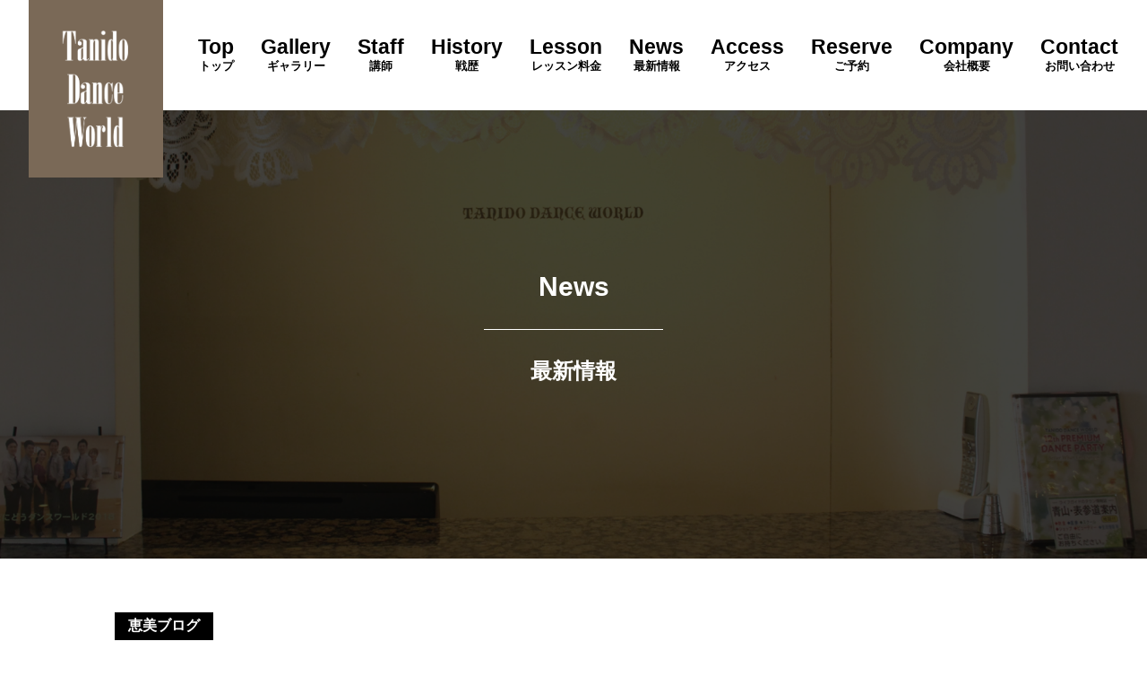

--- FILE ---
content_type: text/html; charset=UTF-8
request_url: https://tanido-dance.com/news/%E3%83%A9%E3%82%A4%E3%82%B8%E3%83%B3%E3%82%B0%E3%82%B9%E3%82%BF%E3%83%BC/
body_size: 7681
content:
		<!DOCTYPE html>
<html>
	<head>
		<!-- Google tag (gtag.js) -->
		<script async src="https://www.googletagmanager.com/gtag/js?id=G-P4ZDE1K1W9"></script>
		<script>
			window.dataLayer = window.dataLayer || [];
			function gtag(){dataLayer.push(arguments);}
			gtag('js', new Date());
			gtag('config', 'G-P4ZDE1K1W9');
		</script>
		<meta name='robots' content='max-image-preview:large' />
<link rel="alternate" type="application/rss+xml" title="たにどうダンスワールド &raquo; ライジングスター のコメントのフィード" href="https://tanido-dance.com/news/%e3%83%a9%e3%82%a4%e3%82%b8%e3%83%b3%e3%82%b0%e3%82%b9%e3%82%bf%e3%83%bc/feed/" />
<script type="text/javascript">
window._wpemojiSettings = {"baseUrl":"https:\/\/s.w.org\/images\/core\/emoji\/14.0.0\/72x72\/","ext":".png","svgUrl":"https:\/\/s.w.org\/images\/core\/emoji\/14.0.0\/svg\/","svgExt":".svg","source":{"concatemoji":"https:\/\/tanido-dance.com\/wp-includes\/js\/wp-emoji-release.min.js?ver=6.1.9"}};
/*! This file is auto-generated */
!function(e,a,t){var n,r,o,i=a.createElement("canvas"),p=i.getContext&&i.getContext("2d");function s(e,t){var a=String.fromCharCode,e=(p.clearRect(0,0,i.width,i.height),p.fillText(a.apply(this,e),0,0),i.toDataURL());return p.clearRect(0,0,i.width,i.height),p.fillText(a.apply(this,t),0,0),e===i.toDataURL()}function c(e){var t=a.createElement("script");t.src=e,t.defer=t.type="text/javascript",a.getElementsByTagName("head")[0].appendChild(t)}for(o=Array("flag","emoji"),t.supports={everything:!0,everythingExceptFlag:!0},r=0;r<o.length;r++)t.supports[o[r]]=function(e){if(p&&p.fillText)switch(p.textBaseline="top",p.font="600 32px Arial",e){case"flag":return s([127987,65039,8205,9895,65039],[127987,65039,8203,9895,65039])?!1:!s([55356,56826,55356,56819],[55356,56826,8203,55356,56819])&&!s([55356,57332,56128,56423,56128,56418,56128,56421,56128,56430,56128,56423,56128,56447],[55356,57332,8203,56128,56423,8203,56128,56418,8203,56128,56421,8203,56128,56430,8203,56128,56423,8203,56128,56447]);case"emoji":return!s([129777,127995,8205,129778,127999],[129777,127995,8203,129778,127999])}return!1}(o[r]),t.supports.everything=t.supports.everything&&t.supports[o[r]],"flag"!==o[r]&&(t.supports.everythingExceptFlag=t.supports.everythingExceptFlag&&t.supports[o[r]]);t.supports.everythingExceptFlag=t.supports.everythingExceptFlag&&!t.supports.flag,t.DOMReady=!1,t.readyCallback=function(){t.DOMReady=!0},t.supports.everything||(n=function(){t.readyCallback()},a.addEventListener?(a.addEventListener("DOMContentLoaded",n,!1),e.addEventListener("load",n,!1)):(e.attachEvent("onload",n),a.attachEvent("onreadystatechange",function(){"complete"===a.readyState&&t.readyCallback()})),(e=t.source||{}).concatemoji?c(e.concatemoji):e.wpemoji&&e.twemoji&&(c(e.twemoji),c(e.wpemoji)))}(window,document,window._wpemojiSettings);
</script>
<style type="text/css">
img.wp-smiley,
img.emoji {
	display: inline !important;
	border: none !important;
	box-shadow: none !important;
	height: 1em !important;
	width: 1em !important;
	margin: 0 0.07em !important;
	vertical-align: -0.1em !important;
	background: none !important;
	padding: 0 !important;
}
</style>
	<link rel='stylesheet' id='wp-block-library-css' href='https://tanido-dance.com/wp-includes/css/dist/block-library/style.min.css?ver=6.1.9' type='text/css' media='all' />
<link rel='stylesheet' id='classic-theme-styles-css' href='https://tanido-dance.com/wp-includes/css/classic-themes.min.css?ver=1' type='text/css' media='all' />
<style id='global-styles-inline-css' type='text/css'>
body{--wp--preset--color--black: #000000;--wp--preset--color--cyan-bluish-gray: #abb8c3;--wp--preset--color--white: #ffffff;--wp--preset--color--pale-pink: #f78da7;--wp--preset--color--vivid-red: #cf2e2e;--wp--preset--color--luminous-vivid-orange: #ff6900;--wp--preset--color--luminous-vivid-amber: #fcb900;--wp--preset--color--light-green-cyan: #7bdcb5;--wp--preset--color--vivid-green-cyan: #00d084;--wp--preset--color--pale-cyan-blue: #8ed1fc;--wp--preset--color--vivid-cyan-blue: #0693e3;--wp--preset--color--vivid-purple: #9b51e0;--wp--preset--gradient--vivid-cyan-blue-to-vivid-purple: linear-gradient(135deg,rgba(6,147,227,1) 0%,rgb(155,81,224) 100%);--wp--preset--gradient--light-green-cyan-to-vivid-green-cyan: linear-gradient(135deg,rgb(122,220,180) 0%,rgb(0,208,130) 100%);--wp--preset--gradient--luminous-vivid-amber-to-luminous-vivid-orange: linear-gradient(135deg,rgba(252,185,0,1) 0%,rgba(255,105,0,1) 100%);--wp--preset--gradient--luminous-vivid-orange-to-vivid-red: linear-gradient(135deg,rgba(255,105,0,1) 0%,rgb(207,46,46) 100%);--wp--preset--gradient--very-light-gray-to-cyan-bluish-gray: linear-gradient(135deg,rgb(238,238,238) 0%,rgb(169,184,195) 100%);--wp--preset--gradient--cool-to-warm-spectrum: linear-gradient(135deg,rgb(74,234,220) 0%,rgb(151,120,209) 20%,rgb(207,42,186) 40%,rgb(238,44,130) 60%,rgb(251,105,98) 80%,rgb(254,248,76) 100%);--wp--preset--gradient--blush-light-purple: linear-gradient(135deg,rgb(255,206,236) 0%,rgb(152,150,240) 100%);--wp--preset--gradient--blush-bordeaux: linear-gradient(135deg,rgb(254,205,165) 0%,rgb(254,45,45) 50%,rgb(107,0,62) 100%);--wp--preset--gradient--luminous-dusk: linear-gradient(135deg,rgb(255,203,112) 0%,rgb(199,81,192) 50%,rgb(65,88,208) 100%);--wp--preset--gradient--pale-ocean: linear-gradient(135deg,rgb(255,245,203) 0%,rgb(182,227,212) 50%,rgb(51,167,181) 100%);--wp--preset--gradient--electric-grass: linear-gradient(135deg,rgb(202,248,128) 0%,rgb(113,206,126) 100%);--wp--preset--gradient--midnight: linear-gradient(135deg,rgb(2,3,129) 0%,rgb(40,116,252) 100%);--wp--preset--duotone--dark-grayscale: url('#wp-duotone-dark-grayscale');--wp--preset--duotone--grayscale: url('#wp-duotone-grayscale');--wp--preset--duotone--purple-yellow: url('#wp-duotone-purple-yellow');--wp--preset--duotone--blue-red: url('#wp-duotone-blue-red');--wp--preset--duotone--midnight: url('#wp-duotone-midnight');--wp--preset--duotone--magenta-yellow: url('#wp-duotone-magenta-yellow');--wp--preset--duotone--purple-green: url('#wp-duotone-purple-green');--wp--preset--duotone--blue-orange: url('#wp-duotone-blue-orange');--wp--preset--font-size--small: 13px;--wp--preset--font-size--medium: 20px;--wp--preset--font-size--large: 36px;--wp--preset--font-size--x-large: 42px;--wp--preset--spacing--20: 0.44rem;--wp--preset--spacing--30: 0.67rem;--wp--preset--spacing--40: 1rem;--wp--preset--spacing--50: 1.5rem;--wp--preset--spacing--60: 2.25rem;--wp--preset--spacing--70: 3.38rem;--wp--preset--spacing--80: 5.06rem;}:where(.is-layout-flex){gap: 0.5em;}body .is-layout-flow > .alignleft{float: left;margin-inline-start: 0;margin-inline-end: 2em;}body .is-layout-flow > .alignright{float: right;margin-inline-start: 2em;margin-inline-end: 0;}body .is-layout-flow > .aligncenter{margin-left: auto !important;margin-right: auto !important;}body .is-layout-constrained > .alignleft{float: left;margin-inline-start: 0;margin-inline-end: 2em;}body .is-layout-constrained > .alignright{float: right;margin-inline-start: 2em;margin-inline-end: 0;}body .is-layout-constrained > .aligncenter{margin-left: auto !important;margin-right: auto !important;}body .is-layout-constrained > :where(:not(.alignleft):not(.alignright):not(.alignfull)){max-width: var(--wp--style--global--content-size);margin-left: auto !important;margin-right: auto !important;}body .is-layout-constrained > .alignwide{max-width: var(--wp--style--global--wide-size);}body .is-layout-flex{display: flex;}body .is-layout-flex{flex-wrap: wrap;align-items: center;}body .is-layout-flex > *{margin: 0;}:where(.wp-block-columns.is-layout-flex){gap: 2em;}.has-black-color{color: var(--wp--preset--color--black) !important;}.has-cyan-bluish-gray-color{color: var(--wp--preset--color--cyan-bluish-gray) !important;}.has-white-color{color: var(--wp--preset--color--white) !important;}.has-pale-pink-color{color: var(--wp--preset--color--pale-pink) !important;}.has-vivid-red-color{color: var(--wp--preset--color--vivid-red) !important;}.has-luminous-vivid-orange-color{color: var(--wp--preset--color--luminous-vivid-orange) !important;}.has-luminous-vivid-amber-color{color: var(--wp--preset--color--luminous-vivid-amber) !important;}.has-light-green-cyan-color{color: var(--wp--preset--color--light-green-cyan) !important;}.has-vivid-green-cyan-color{color: var(--wp--preset--color--vivid-green-cyan) !important;}.has-pale-cyan-blue-color{color: var(--wp--preset--color--pale-cyan-blue) !important;}.has-vivid-cyan-blue-color{color: var(--wp--preset--color--vivid-cyan-blue) !important;}.has-vivid-purple-color{color: var(--wp--preset--color--vivid-purple) !important;}.has-black-background-color{background-color: var(--wp--preset--color--black) !important;}.has-cyan-bluish-gray-background-color{background-color: var(--wp--preset--color--cyan-bluish-gray) !important;}.has-white-background-color{background-color: var(--wp--preset--color--white) !important;}.has-pale-pink-background-color{background-color: var(--wp--preset--color--pale-pink) !important;}.has-vivid-red-background-color{background-color: var(--wp--preset--color--vivid-red) !important;}.has-luminous-vivid-orange-background-color{background-color: var(--wp--preset--color--luminous-vivid-orange) !important;}.has-luminous-vivid-amber-background-color{background-color: var(--wp--preset--color--luminous-vivid-amber) !important;}.has-light-green-cyan-background-color{background-color: var(--wp--preset--color--light-green-cyan) !important;}.has-vivid-green-cyan-background-color{background-color: var(--wp--preset--color--vivid-green-cyan) !important;}.has-pale-cyan-blue-background-color{background-color: var(--wp--preset--color--pale-cyan-blue) !important;}.has-vivid-cyan-blue-background-color{background-color: var(--wp--preset--color--vivid-cyan-blue) !important;}.has-vivid-purple-background-color{background-color: var(--wp--preset--color--vivid-purple) !important;}.has-black-border-color{border-color: var(--wp--preset--color--black) !important;}.has-cyan-bluish-gray-border-color{border-color: var(--wp--preset--color--cyan-bluish-gray) !important;}.has-white-border-color{border-color: var(--wp--preset--color--white) !important;}.has-pale-pink-border-color{border-color: var(--wp--preset--color--pale-pink) !important;}.has-vivid-red-border-color{border-color: var(--wp--preset--color--vivid-red) !important;}.has-luminous-vivid-orange-border-color{border-color: var(--wp--preset--color--luminous-vivid-orange) !important;}.has-luminous-vivid-amber-border-color{border-color: var(--wp--preset--color--luminous-vivid-amber) !important;}.has-light-green-cyan-border-color{border-color: var(--wp--preset--color--light-green-cyan) !important;}.has-vivid-green-cyan-border-color{border-color: var(--wp--preset--color--vivid-green-cyan) !important;}.has-pale-cyan-blue-border-color{border-color: var(--wp--preset--color--pale-cyan-blue) !important;}.has-vivid-cyan-blue-border-color{border-color: var(--wp--preset--color--vivid-cyan-blue) !important;}.has-vivid-purple-border-color{border-color: var(--wp--preset--color--vivid-purple) !important;}.has-vivid-cyan-blue-to-vivid-purple-gradient-background{background: var(--wp--preset--gradient--vivid-cyan-blue-to-vivid-purple) !important;}.has-light-green-cyan-to-vivid-green-cyan-gradient-background{background: var(--wp--preset--gradient--light-green-cyan-to-vivid-green-cyan) !important;}.has-luminous-vivid-amber-to-luminous-vivid-orange-gradient-background{background: var(--wp--preset--gradient--luminous-vivid-amber-to-luminous-vivid-orange) !important;}.has-luminous-vivid-orange-to-vivid-red-gradient-background{background: var(--wp--preset--gradient--luminous-vivid-orange-to-vivid-red) !important;}.has-very-light-gray-to-cyan-bluish-gray-gradient-background{background: var(--wp--preset--gradient--very-light-gray-to-cyan-bluish-gray) !important;}.has-cool-to-warm-spectrum-gradient-background{background: var(--wp--preset--gradient--cool-to-warm-spectrum) !important;}.has-blush-light-purple-gradient-background{background: var(--wp--preset--gradient--blush-light-purple) !important;}.has-blush-bordeaux-gradient-background{background: var(--wp--preset--gradient--blush-bordeaux) !important;}.has-luminous-dusk-gradient-background{background: var(--wp--preset--gradient--luminous-dusk) !important;}.has-pale-ocean-gradient-background{background: var(--wp--preset--gradient--pale-ocean) !important;}.has-electric-grass-gradient-background{background: var(--wp--preset--gradient--electric-grass) !important;}.has-midnight-gradient-background{background: var(--wp--preset--gradient--midnight) !important;}.has-small-font-size{font-size: var(--wp--preset--font-size--small) !important;}.has-medium-font-size{font-size: var(--wp--preset--font-size--medium) !important;}.has-large-font-size{font-size: var(--wp--preset--font-size--large) !important;}.has-x-large-font-size{font-size: var(--wp--preset--font-size--x-large) !important;}
.wp-block-navigation a:where(:not(.wp-element-button)){color: inherit;}
:where(.wp-block-columns.is-layout-flex){gap: 2em;}
.wp-block-pullquote{font-size: 1.5em;line-height: 1.6;}
</style>
<link rel='stylesheet' id='contact-form-7-css' href='https://tanido-dance.com/wp-content/plugins/contact-form-7/includes/css/styles.css?ver=5.7.7' type='text/css' media='all' />
<link rel='stylesheet' id='wp-pagenavi-css' href='https://tanido-dance.com/wp-content/plugins/wp-pagenavi/pagenavi-css.css?ver=2.70' type='text/css' media='all' />
<link rel="https://api.w.org/" href="https://tanido-dance.com/wp-json/" /><link rel="alternate" type="application/json" href="https://tanido-dance.com/wp-json/wp/v2/posts/281" /><link rel="EditURI" type="application/rsd+xml" title="RSD" href="https://tanido-dance.com/xmlrpc.php?rsd" />
<link rel="wlwmanifest" type="application/wlwmanifest+xml" href="https://tanido-dance.com/wp-includes/wlwmanifest.xml" />
<meta name="generator" content="WordPress 6.1.9" />
<link rel="canonical" href="https://tanido-dance.com/news/%e3%83%a9%e3%82%a4%e3%82%b8%e3%83%b3%e3%82%b0%e3%82%b9%e3%82%bf%e3%83%bc/" />
<link rel='shortlink' href='https://tanido-dance.com/?p=281' />
<link rel="alternate" type="application/json+oembed" href="https://tanido-dance.com/wp-json/oembed/1.0/embed?url=https%3A%2F%2Ftanido-dance.com%2Fnews%2F%25e3%2583%25a9%25e3%2582%25a4%25e3%2582%25b8%25e3%2583%25b3%25e3%2582%25b0%25e3%2582%25b9%25e3%2582%25bf%25e3%2583%25bc%2F" />
<link rel="alternate" type="text/xml+oembed" href="https://tanido-dance.com/wp-json/oembed/1.0/embed?url=https%3A%2F%2Ftanido-dance.com%2Fnews%2F%25e3%2583%25a9%25e3%2582%25a4%25e3%2582%25b8%25e3%2583%25b3%25e3%2582%25b0%25e3%2582%25b9%25e3%2582%25bf%25e3%2583%25bc%2F&#038;format=xml" />
		<meta http-equiv="content-type" content="text/html; charset=UTF-8">
		<meta name="viewport" content="width=device-width,initial-scale=1.0,minimum-scale=1.0">
		<!-- Font -->
		<!-- Favicon -->
		<link rel="icon" type="image/png" href="https://tanido-dance.com/wp-content/themes/tanido-dance/images/favicon.png">
		<link rel="apple-touch-icon" sizes="180x180" href="https://tanido-dance.com/wp-content/themes/tanido-dance/images/assets/apple-touch-icon.png">
		<!-- Css -->
		<link href="https://tanido-dance.com/wp-content/themes/tanido-dance/css/base.css?ver=20260118" rel="stylesheet">
		<link href="https://tanido-dance.com/wp-content/themes/tanido-dance/css/main.css?ver=20260118" rel="stylesheet">
		<link href="https://tanido-dance.com/wp-content/themes/tanido-dance/style.css?ver=20260118" rel="stylesheet">
		<!-- Jquery -->
		<script src="https://code.jquery.com/jquery-3.4.1.js" integrity="sha256-WpOohJOqMqqyKL9FccASB9O0KwACQJpFTUBLTYOVvVU=" crossorigin="anonymous"></script>
		<!-- Drawer -->
		<link href="https://cdnjs.cloudflare.com/ajax/libs/drawer/3.1.0/css/drawer.min.css" rel="stylesheet">
		<script src="https://cdnjs.cloudflare.com/ajax/libs/iScroll/5.1.3/iscroll.min.js"></script>
		<script src="https://cdnjs.cloudflare.com/ajax/libs/drawer/3.1.0/js/drawer.min.js"></script>
		<!-- Light box -->
		<link rel="stylesheet" href="https://cdnjs.cloudflare.com/ajax/libs/lightbox2/2.7.1/css/lightbox.css">
		<script src="https://cdnjs.cloudflare.com/ajax/libs/lightbox2/2.7.1/js/lightbox.min.js"></script>
		<!-- Swiper -->
		<link rel="stylesheet" href="https://cdnjs.cloudflare.com/ajax/libs/Swiper/3.4.1/css/swiper.min.css">
		<script src="https://cdnjs.cloudflare.com/ajax/libs/Swiper/3.4.1/js/swiper.min.js"></script>
		<!-- Scroll reveal -->
		<script src="https://cdn.jsdelivr.net/scrollreveal.js/3.0.3/scrollreveal.min.js"></script>
		<!-- Loop slider -->
		<script src="https://tanido-dance.com/wp-content/themes/tanido-dance/js/infiniteslidev2.js"></script>
		<script src="https://tanido-dance.com/wp-content/themes/tanido-dance/js/jquery.cbiframesize.min.js"></script>
		<!-- Font Awesome -->
		<script src="https://kit.fontawesome.com/9f9c6c6bae.js" crossorigin="anonymous"></script>
		<!-- Javascript -->
		<script src="https://tanido-dance.com/wp-content/themes/tanido-dance/js/main.js"></script>
		<!-- SnapWidget -->
		<script src="https://snapwidget.com/js/snapwidget.js"></script>
		        		
		<!-- Description -->
		<meta name="description" content="たにどうダンスワールドの最新情報記事ページになります。詳細はこちらをご覧ください。">
		
		<!-- OGP -->
		<meta property="og:type" content="article">
		<meta property="og:title" content="ライジングスター | たにどうダンスワールド">
		<meta property="og:description" content="たにどうダンスワールドの最新情報ページです。">
		<meta property="og:image" content="https://tanido-dance.com/wp-content/themes/tanido-dance/images/assets/ogp.jpg">
		<meta property="og:url" content="https://tanido-dance.com/news/%E3%83%A9%E3%82%A4%E3%82%B8%E3%83%B3%E3%82%B0%E3%82%B9%E3%82%BF%E3%83%BC/">
		<meta property="og:site_name" content="たにどうダンスワールド">
		<meta content="summary" name="twitter:card">
		<meta content="@twitter_acount" name="twitter:site">

		<!-- Title -->
		<title>
            ライジングスター | たにどうダンスワールド		</title>
	</head>
	<body data-rsssl=1 class="drawer drawer--right">
		<h1>初めて社交ダンスを始められる初心者のための料金コースから、各世代を応援するコース、上級者コースまでお客様に合わせた料金プランをご用意しております。</h1>
		<header>
			<div class="main-header">
				<div class="header-wrap">
					<a href="https://tanido-dance.com/" class="header-logo">
						<img alt="ロゴ" src="https://tanido-dance.com/wp-content/themes/tanido-dance/images/logo.png" class="header-logo">
					</a>
					<div class="main-navigation right-float">
						<ul>
							<li><a href="https://tanido-dance.com/"><span class="navigation en">Top</span><span class="navigation ja">トップ</span></a></li>
							<li><a href="https://tanido-dance.com/gallery/"><span class="navigation en">Gallery</span><span class="navigation ja">ギャラリー</span></a></li>
							<li><a href="https://tanido-dance.com/staff/"><span class="navigation en">Staff</span><span class="navigation ja">講師</span></a></li>
							<li><a href="https://tanido-dance.com/history/"><span class="navigation en">History</span><span class="navigation ja">戦歴</span></a></li>
							<li><a href="https://tanido-dance.com/lesson/"><span class="navigation en">Lesson</span><span class="navigation ja">レッスン料金</span></a></li>
							<li><a href="https://tanido-dance.com/news/"><span class="navigation en">News</span><span class="navigation ja">最新情報</span></a></li>
							<li><a href="https://tanido-dance.com/access/"><span class="navigation en">Access</span><span class="navigation ja">アクセス</span></a></li>
							<li><a href="https://tanido-dance.com/reserve/"><span class="navigation en">Reserve</span><span class="navigation ja">ご予約</span></a></li>
							<li><a href="https://tanido-dance.com/company/"><span class="navigation en">Company</span><span class="navigation ja">会社概要</span></a></li>
							<li><a href="https://tanido-dance.com/contact/"><span class="navigation en">Contact</span><span class="navigation ja">お問い合わせ</span></a></li>
						</ul>
					</div>
					<div class="clear"></div>
				</div>
				<div class="fixed-header">
					<div class="header-wrap">
						<a href="https://tanido-dance.com/"><img alt="ロゴ" src="https://tanido-dance.com/wp-content/themes/tanido-dance/images/logo-sideway.png" class="fixed-logo left-float"></a>
						<div class="main-navigation right-float fixed">
							<ul>
								<li><a href="https://tanido-dance.com/"><span class="navigation en">Top</span><span class="navigation ja">トップ</span></a></li>
								<li><a href="https://tanido-dance.com/gallery/"><span class="navigation en">Gallery</span><span class="navigation ja">ギャラリー</span></a></li>
								<li><a href="https://tanido-dance.com/staff/"><span class="navigation en">Staff</span><span class="navigation ja">講師</span></a></li>
								<li><a href="https://tanido-dance.com/history/"><span class="navigation en">History</span><span class="navigation ja">戦歴</span></a></li>
								<li><a href="https://tanido-dance.com/lesson/"><span class="navigation en">Lesson</span><span class="navigation ja">レッスン料金</span></a></li>
								<li><a href="https://tanido-dance.com/news/"><span class="navigation en">News</span><span class="navigation ja">最新情報</span></a></li>
								<li><a href="https://tanido-dance.com/access/"><span class="navigation en">Access</span><span class="navigation ja">アクセス</span></a></li>
								<li><a href="https://tanido-dance.com/reserve/"><span class="navigation en">Reserve</span><span class="navigation ja">ご予約</span></a></li>
								<li><a href="https://tanido-dance.com/company/"><span class="navigation en">Company</span><span class="navigation ja">会社概要</span></a></li>
								<li><a href="https://tanido-dance.com/contact/"><span class="navigation en">Contact</span><span class="navigation ja">お問い合わせ</span></a></li>
							</ul>
						</div>
						<div class="clear"></div>
					</div>
				</div>
			</div>
			<div class="sp-header">
				<a href="https://tanido-dance.com/"><img alt="ロゴ" src="https://tanido-dance.com/wp-content/themes/tanido-dance/images/logo-sideway.png" class="sp-logo"></a>
				<div class="sp-navigation">
					<button type="button" class="drawer-toggle drawer-hamburger">
						<span class="sr-only">toggle navigation</span>
						<span class="drawer-hamburger-icon"></span>
					</button>
					<nav class="drawer-nav" role="navigation">
						<ul class="drawer-menu">
							<li><a class="drawer-menu-item" href="https://tanido-dance.com/">トップ</a></li>
							<li><a class="drawer-menu-item" href="https://tanido-dance.com/gallery/">ギャラリー</a></li>
							<li><a class="drawer-menu-item" href="https://tanido-dance.com/staff/">講師紹介</a></li>
							<li><a class="drawer-menu-item" href="https://tanido-dance.com/history/">戦歴</a></li>
							<li><a class="drawer-menu-item" href="https://tanido-dance.com/lesson/">レッスン料金</a></li>
							<li><a class="drawer-menu-item" href="https://tanido-dance.com/news/">最新情報</a></li>
							<li><a class="drawer-menu-item" href="https://tanido-dance.com/access/">アクセス</a></li>
							<li><a class="drawer-menu-item" href="https://tanido-dance.com/reserve/">ご予約</a></li>
							<li><a class="drawer-menu-item" href="https://tanido-dance.com/company/">会社概要</a></li>
							<li><a class="drawer-menu-item" href="https://tanido-dance.com/contact/">お問い合わせ</a></li>
						</ul>
					</nav>
				</div>
			</div>
		</header>

		<div class="site-container screen">
			<div class="page-screen bg-change">
				<h2 class="page-topics">
					<span class="page-topics en">News</span>
					<span class="page-topics line"></span>
					<span class="page-topics ja">最新情報</span>
				</h2>
			</div>
		</div>

		<div class="site-container">
			<div class="page-wrap">
								<div class="single-article text-left">
										<div class="single-tag">
						<span class="news-item news-tags page">
							恵美ブログ						</span>
					</div>
					<div class="single-date">
						<span class="news-item news-date page">Posted on 2019.10.06</span>
					</div>
					<div class="single-title">
						<span class="news-item news-title">ライジングスター</span>
					</div>
					<div class="single-content">
						<p>本日はライジングスターのコンペがファーストプレイスで開催されています💗</p>
<p>私たちも私用を終えて駆けつけたいと思っております🏃‍♂️🏃‍♂️🏃‍♂️</p>
<p>谷堂先生は朝一から渡英前のダンスのチェックを🤨工藤におねだりされ</p>
<p>今週はヘトヘトで😩昨日の夜まで谷堂先生がオッケーできる状況ではなかったのですが😨</p>
<p>私も工藤のために谷堂先生におねだりして🙄</p>
<p>なんとか、床屋前にみてあげてー😅😅😅</p>
<p>午後のライジングには間に合わせようと考えております。</p>
<p>教え子にはおむすびを🍙用意して向かいまーす🏎</p>
					</div>
					<div class="single-pager">
						<a href="https://tanido-dance.com/news/" class="link-summary">一覧へ戻る</a>
						<div class="single-pager-article prev-article">
							&laquo; <a href="https://tanido-dance.com/news/%e6%81%b5%e7%be%8e%e3%82%b5%e3%83%bc%e3%82%af%e3%83%ab%e3%80%80%e6%97%a5%e3%81%ab%e3%81%a1%e5%a4%89%e6%9b%b4/" rel="prev">前の記事へ</a>						</div>
						<div class="single-pager-article next-article">
							<a href="https://tanido-dance.com/news/%e6%b6%bc%e3%81%97%e3%81%84%e3%81%a7%e3%81%99%e3%81%ad%ef%bd%9e%ef%bd%9e/" rel="next">次の記事へ</a> &raquo;						</div>
						<div class="clear"></div>
					</div>
				</div>
							</div>
		</div>

				<footer>
						<div class="site-container map">
				<iframe src="https://www.google.com/maps/embed?pb=!1m18!1m12!1m3!1d3240.9949117699916!2d139.7341830152586!3d35.677127280195286!2m3!1f0!2f0!3f0!3m2!1i1024!2i768!4f13.1!3m3!1m2!1s0x60188c7ec44ffa1f%3A0xacd1440cb2a663a0!2z44Gf44Gr44Gp44GG44OA44Oz44K544Ov44O844Or44OJVEFOSURPIERBTkNFIFdPUkxE!5e0!3m2!1sja!2sjp!4v1562403475040!5m2!1sja!2sjp" class="footer-map-sp" frameborder="0" style="border:0" allowfullscreen></iframe>
				<div class="map-details color-white">
					<div class="map-logo">
						<img alt="ロゴ横" src="https://tanido-dance.com/wp-content/themes/tanido-dance/images/logo-sideway.png">
						<span class="logo-map">たにどうダンスワールド</span>
					</div>
					<div class="map-address">
						東京都港区赤坂3-9-4<br>
						赤坂扇やビル4F
					</div>
					<div class="map-icon">
						<a href="https://twitter.com/bonchan01724/" target="_blank" class="link-sns"><i class="fab fa-twitter my-icon"></i></a>
						<a href="https://www.instagram.com/coco_emi323/" target="_blank" class="link-sns"><i class="fab fa-instagram my-icon"></i></a>
						<a href="https://www.youtube.com/channel/UChMYCryhF6YAFeRCOD8bk2A" target="_blank" class="link-sns youtube"><i class="fab fa-youtube"></i></a>
						<a href="https://www.facebook.com/Tanidodanceworld" target="_blank" class="link-sns"><i class="fab fa-facebook-f my-icon"></i></a>
						<a href="https://blog.goo.ne.jp/bonchan-emi" target="_blank" class="link-sns"><i class="fas fa-pencil-alt my-icon"></i></a>
					</div>
					<div class="map-contact">
						<!-- <h3 class="map-contact">お問い合わせはこちら</h3> -->
						<table class="table-sales footer">
							<tr>
								<th>営業時間</th>
								<td>平日 12:00～22:00<br>土・祝日 12:00～20:00</td>
							</tr>
						</table>
						<a href="tel:03-3583-1788" class="link-tel color-white"><i class="fas fa-phone-square-alt"></i>　03-3583-1788</a>
						<a href="https://tanido-dance.com/reserve/" class="link-contact color-white">Web予約</a>
					</div>
				</div>
				<iframe src="https://www.google.com/maps/embed?pb=!1m18!1m12!1m3!1d3240.9949117699916!2d139.7341830152586!3d35.677127280195286!2m3!1f0!2f0!3f0!3m2!1i1024!2i768!4f13.1!3m3!1m2!1s0x60188c7ec44ffa1f%3A0xacd1440cb2a663a0!2z44Gf44Gr44Gp44GG44OA44Oz44K544Ov44O844Or44OJVEFOSURPIERBTkNFIFdPUkxE!5e0!3m2!1sja!2sjp!4v1562403475040!5m2!1sja!2sjp" class="footer-map" frameborder="0" style="border:0" allowfullscreen></iframe>
			</div>
						<div class="copy-right">
				Copyright&copy;  2026 たにどうダンスワールド<span class="only-pc"> All Rights Reserved.</span>
			</div>
		</footer>
	</body>
</html>


--- FILE ---
content_type: text/css
request_url: https://tanido-dance.com/wp-content/themes/tanido-dance/css/main.css?ver=20260118
body_size: 4872
content:
@charset "utf-8";
/*common
-----------------------------------------------------------------------------------------*/
div.site-container{
	padding: 50px 0;
}

div.site-container.screen{
	padding: 0;
}

div.page-screen{
	height: 500px;
	background-image: url("../images/bg-page.png");
}

h2.page-topics{
	color: rgb(255,255,255);
	padding-top: 180px;
}

span.page-topics{
	display: block;
}

span.page-topics.en{
	font-size: 30px;
}

span.page-topics.line{
	width: 200px;
	height: 1px;
	margin: 30px auto;
	background-color: rgb(255,255,255);
}

div.page-wrap{
	width: 80%;
	max-width: 1500px;
	margin: 0 auto;
}

h2.site-topics{
	margin-bottom: 30px;
}

span.site-topics{
	display: block;
	margin: 0;
	padding: 0;
}

span.site-topics.en{
	font-size: 50px;
}

span.site-topics.ja{
	display: inline-block;
	font-size: 18.5px;
	position: relative;
}

span.site-topics.ja::before,
span.site-topics.ja::after{
	content: '';
	position: absolute;
	top: 50%;
	display: inline-block;
	width: 50px;
	height: 1px;
	background-color: rgb(0,0,0);
}

span.site-topics.ja::before{
	left: -65px;
}

span.site-topics.ja::after{
	right: -65px;
}

span.topics-initial{
	color: rgb(0,112,192);
}

@media screen and (min-width:451px) {
br.sp-br{
	display: none;
}
}

@media screen and (max-width:450px) {
div.page-screen{
	height: 300px;
}

h2.page-topics{
	padding-top: 100px;
}

span.page-topics.en{
	font-size: 25px;
}

span.page-topics.line{
	width: 175px;
	margin: 20px auto;
}

div.page-wrap{
	width: 90%;
}

span.page-topics.ja{
	font-size: 15px;
}

span.site-topics.en{
	font-size: 40px;
}

span.site-topics.ja{
	font-size: 15px;
}

span.site-topics.ja::before,
span.site-topics.ja::after{
	width: 30px;
}

span.site-topics.ja::before{
	left: -45px;
}

span.site-topics.ja::after{
	right: -45px;
}

span.only-pc{
	display: none;
}
}


/*home
-----------------------------------------------------------------------------------------*/
video{
	display: block;
	width: 100%;
}

div.site-container.ex-banner{
	padding-bottom: 0;
	font-size: 150%;
}

.lab-banner a{
	display: block;
	width: 50%;
	margin: 0 auto;
}

img.ex-banner{
	width: 50%;
	margin-bottom: 20px;
}

@media screen and (max-width:767px) {
div.site-container.ex-banner{
	font-size: 100%;
}

img.ex-banner{
	width: 100%;
}

.lab-banner a{
	width: 90%;
}
}

img.image-concept{
	width: 400px;
	margin-bottom: 30px;
}

span.concept-main{
	color: rgb(197,90,17);
	font-weight: 900;
}

div.site-container.features{
	background-color: rgb(249,249,249);
}

div.container-wrap{
	width: 80%;
	max-width: 1500px;
	margin: 0 auto;
}

div.features-block{
	margin-bottom: 50px;
}

div.features-block.last{
	margin-bottom: 0;
}

div.features-box{
	width: 50%;
	height: 350px;
}

div.features-access{
	background-image: url("../images/features-access.jpg");
}

div.features-floor{
	background-image: url("../images/features-floor.jpg");
}

div.features-technique{
	background-image: url("../images/features-technique.jpg");
}

div.features-health{
	background-image: url("../images/features-health.jpg");
}

div.features-start{
	background-image: url("../images/features-start.jpg");
}

div.features-box.content{
	background-color: rgb(255,255,255);
	padding: 30px;
}

h3.features-topics{
	font-size: 30px;
	margin: 20px 0 30px;
}

div.site-container.beginner{
	background-position: left bottom;
	background-image: url("../images/bg-beginner.png");
}

@media screen and (min-width:1600px) {
div.site-container.beginner{
	padding: 100px 0;
}
}

span.site-topics.ja.beginner::before,
span.site-topics.ja.beginner::after{
	background-color: rgb(255,255,255);
}

div.beginner-box{
	width: 50%;
	margin: 0 0 0 40%;
}

div.beginner-details span{
	display: block;
	margin: 30px 0;
}

div.beginner-details span.last{
	margin-bottom: 0;
}

div.container-wrap.news{
	margin-bottom: 50px;
}

div.news-article{
	padding: 20px;
	border-bottom: 1px solid rgb(200,200,200);
}

span.news-item{
	display: inline-block;
}

span.news-tags{
	padding: 5px 15px;
	margin: -10px 20px 0;
	background-color: rgb(0,0,0);
	color: rgb(255,255,255);
}

span.news-title{
	font-size: 22.5px;
	padding-top: 5px;
}

div.instagram-info{
	width: 30%;
	padding: 0 30px;
	box-sizing: border-box;
}

a.link-instagram{
	display: inline-block;
	margin-top: 50px;
	font-size: 30px;
}

div.instagram-gallery{
	width: 70%;
}

@media screen and (min-width:1025px) {
img.image-top{
	display: none;
}
}

@media screen and (max-width:1024px) {
div.video-display{
	display: none;
}

div.features-box{
	height: 280px;
}

div.features-box.content{
	padding: 20px 15px;
	font-size: 80%;
}

h3.features-topics{
	font-size: 25px;
	margin: 20px 0;
}

a.link-instagram{
	margin-top: 30px;
	font-size: 25px;
}
}

@media screen and (min-width:769px) {
img.image-top.sp{
	display: none;
}
}

@media screen and (max-width:768px) {
img.image-top.pad{
	display: none;
}

div.features-box.bg-change{
	width: 100%;
	height: 250px;
}

div.features-box.content{
	width: 100%;
	height: auto;
	padding: 20px 0 30px;
	font-size: 100%;
}

h3.features-topics{
	font-size: 30px;
	margin: 0 0 15px;
}

div.beginner-box{
	width: 100%;
	margin: 0;
}

div.container-wrap.news{
	margin-bottom: 30px;
}

div.instagram-info{
	width: 100%;
	padding: 0;
}

div.instagram-info img{
	width: 40%;
	float: left;
	margin: 0 5%;
}

a.link-instagram{
	display: block;
	width: 50%;
	float: left;
	margin-top: 15px;
}

div.instagram-gallery{
	width: 100%;
	margin-top: 30px;
}
}

@media screen and (max-width:450px) {
img.image-concept{
	width: 90%;
	margin-bottom: 20px;
}

div.home-concept{
	width: 90%;
	margin: 0 auto;
}

div.features-box.content{
	padding: 20px 20px 30px;
	font-size: 90%;
	box-sizing: border-box;
}

h3.features-topics{
	font-size: 25px;
}

div.beginner-box{
	width: 90%;
	margin: 0 auto;
	font-size: 95%;
}

div.beginner-details span{
	margin: 15px 0;
}

div.news-article{
	padding: 0;
}

span.news-date,
span.news-title{
	display: block;
	margin-bottom: 10px;
}

span.news-tags{
	margin: 0;
}

div.instagram-info img{
	width: 50%;
	float: none;
	margin: 0 25%;
}

a.link-instagram{
	display: block;
	width: 100%;
	float: none;
	margin-top: 15px;
}
}


/*20210620 Add home
-----------------------------------------------------------------------------------------*/
div.home-beginning{
	width: 80%;
	max-width: 1500px;
	margin: 0 auto 50px;
	padding: 30px 50px;
	background-color: rgb(122,105,87);
}

div.home-beginning p{
	margin: 0 0 20px;
}

div.home-beginning p:last-child{
	margin-bottom: 0;
}

div.site-container.movie{
	background-color: rgb(249,249,249);
}

div.movie-wrap{
	width: 80%;
	max-width: 1500px;
	margin: 0 auto;
}

iframe.movie{
	width: 50%;
	height: 500px;
}

div.movie-wrap p{
	margin: 30px 0 0;
}

@media screen and (max-width:1300px) {
iframe.movie{
	height: 400px;
}
}

@media screen and (max-width:1024px) {
iframe.movie{
	width: 75%;
	height: 350px;
}
}

@media screen and (max-width:1023px) {
iframe.movie{
	width: 100%;
	height: 300px;
}
}

@media screen and (max-width:767px) {
div.home-beginning{
	padding: 20px;
	font-size: 90%;
}

iframe.movie{
	height: 200px;
}
}


/*gallery
-----------------------------------------------------------------------------------------*/
div.gallery-block{
	margin-bottom: 30px;
}

div.gallery-block.last{
	margin-bottom: 0;
}

div.gallery-box{
	width: 33.3333%;
	box-sizing: border-box;
}

div.gallery-box.left{
	padding-right: 20px;
}

div.gallery-box.center{
	padding: 0 10px;
}

div.gallery-box.right{
	padding-left: 20px;
}

@media screen and (max-width:450px) {
div.gallery-box.left{
	padding-right: 10px;
}

div.gallery-box.center{
	padding: 0 5px;
}

div.gallery-box.right{
	padding-left: 10px;
}
}


/*staff
-----------------------------------------------------------------------------------------*/
div.staff-block{
	margin-bottom: 50px;
}

div.staff-block.last{
	margin-bottom: 0;
}

img.image-staff{
	width: 35%;
	margin: 0;
}

div.staff-box{
	width: 60%;
	text-align: left;
}

span.staff-position{
	display: inline-block;
	color: rgb(127,127,127);
	font-size: 20px;
}

h3.staff-name{
	color: rgb(0,81,142);
	font-size: 30px;
	padding-bottom: 10px;
	border-bottom: 1px dashed rgb(0,0,0);
}

span.staff-ruby{
	display: inline-block;
	margin-left: 30px;
	color: rgb(146,111,0);
	font-size: 20px;
}

div.staff-career{
	margin: 10px 0 -10px;
}

div.staff-message{
	margin: 20px 0;
}

h4.message-title{
	color: rgb(127,127,127);
	font-size: 20px;
	font-weight: 700;
}

div.staff-message p{
	margin: 0;
	padding: 0;
}

div.staff-message p a{
	display: inline-block;
	margin: 0 5px;
	text-decoration: underline;
	color: rgb(0,81,142);
}

h4.profile-title{
	margin-bottom: 15px;
	padding: 10px 0;
	background-color: rgb(0,81,142);
	color: rgb(255,255,255);
	text-align: center;
}

span.staff-item{
	display: inline-block;
	color: rgb(0,81,142);
	margin-right: 10px;
	font-weight: 900;
}

@media screen and (max-width:1024px) {
img.image-staff{
	width: 45%;
}

div.staff-box{
	width: 50%;
}
}

@media screen and (max-width:769px) {
img.image-staff{
	width: 50%;
	margin: 0 auto 20px;
	float: none;
}

div.staff-box{
	width: 100%;
}
}

@media screen and (max-width:450px) {
img.image-staff{
	width: 80%;
}

h3.staff-name{
	font-size: 25px;
}

h4.message-title{
	margin-bottom: 10px;
}

span.staff-ruby{
	font-size: 15px;
	margin-left: 10px;
}

span.staff-item{
	display: block;
	margin-top: 10px;
}
}

/*20190907追記*/
div.staff-sns{
	margin-bottom: 10px;
}

a.staff-sns{
	display: inline-block;
	width: 30px;
	height: 30px;
	border: 1.5px solid rgb(0,81,142);
	border-radius: 30px;
	background-color: rgb(0,81,142);
	color: rgb(255,255,255);
	padding: 5px;
	margin: 0 5px;
	line-height: 35px;
	text-align: center;
}

a.staff-sns:hover{
	background-color: rgb(255,255,255);
	color: rgb(0,81,142);
}

i.staff-icon{
	font-size: 20px;
	font-weight: 100;
}

@media screen and (max-width:769px) {
div.staff-sns{
	text-align: center;
}
}

.staff-works{
	margin-top: 30px;
}

.staff-works span{
	color: rgb(146,111,0);
}


/*history
-----------------------------------------------------------------------------------------*/
div.history-block{
	margin-bottom: 30px;
}

div.history-block.last{
	margin-bottom: 0;
}

div.history-box{
	width: 33.33333%;
}

div.history-box.left{
	padding-right: 20px;
}

div.history-box.center{
	padding: 0 10px;
}

div.history-box.right{
	padding-left: 20px;
}

span.site-topics.en.history{
	font-size: 25px;
}

span.history-name{
	display: inline-block;
	margin-left: 10px;
}

img.history-top{
	width: 90%;
}

a.link-history{
	display: block;
	width: 90%;
	margin: 20px auto;
	padding: 10px 0;
	background-color: rgb(0,81,142);
	color: rgb(255,255,255);
	border: 1px solid rgb(0,81,142);
}

a.link-history:hover{
	background-color: rgb(255,255,255);
	color: rgb(0,81,142);
}

div.site-container.history{
	height: 100%;
	background-attachment: fixed;
	background-image: url("../images/bg-history.png");
}

div.swiper-slide{
	width: auto;
	height: auto;
}

img.history-slider{
	width: 300px;
	height: auto !important;
}

table.table-history{
	width: 80%;
	margin: 50px auto 0;
	font-size: 18px;
}

table.table-history td{
	vertical-align: top;
}

td.history-year{
	width: 10%;
}

td.history-month{
	width: 10%;
}

td.history-details{
	width: 80%;
}

@media screen and (max-width:1024px) {
span.history-name.pair{
	display: block;
}
}

@media screen and (max-width:769px) {
div.history-box{
	width: 80%;
	margin: 0 auto;
	float: none;
}

span.site-topics.en.history{
	font-size: 40px;
}

span.history-name.pair{
	display: inline-block;
}

span.site-topics.ja.history{
	font-size: 20px;
}

table.table-history{
	width: 100%;
}

td.history-year{
	width: 15%;
}

td.history-month{
	width: 15%;
}

td.history-details{
	width: 70%;
}

span.site-topics.history.rank{
	font-size: 18px;
}
}

@media screen and (max-width:450px) {
div.history-box{
	width: 100%;
}

div.history-box.left,
div.history-box.center,
div.history-box.right{
	padding: 0;
}

span.site-topics.en.history{
	font-size: 30px;
}

span.history-name.pair{
	display: block;
}

span.site-topics.ja.history{
	font-size: 20px;
}

table.table-history{
	font-size: 85%;
}

td.history-year,
td.history-month{
	font-size: 80%;
}

span.site-topics.history.rank{
	font-size: 15px;
}
}


/*lesson
-----------------------------------------------------------------------------------------*/
div.site-container.lesson{
	padding-top: 0;
}

div.lesson-greeting{
	font-size: 20px;
}

div.lesson-topics{
	width: 100%;
	text-align: left;
	padding-bottom: 20px;
	border-bottom: 1px solid rgb(0,81,142);
}

div.lesson-topics.lab{
	margin-top: 30px;
}

span.lesson-topics{
	display: inline-block;
	width: 25%;
	padding: 15px 0;
	background-color: rgb(146,111,0);
	color: rgb(255,255,255);
	text-align: center;
}

table.table-lesson{
	width: 95%;
	margin: 10px auto 30px;
	font-size: 20px;
}

table.table-lesson.last{
	margin-bottom: 0;
}

td.lesson-name{
	width: 50%;
	text-align: left;
}

td.lesson-price{
	width: 50%;
	text-align: right;
}

div.lesson-caution{
	margin-top: 20px;
	font-size: 20px;
}

div.course-block{
	width: 95%;
	margin: 20px auto;
	border: 1px solid rgb(0,81,142);
	text-align: left;
}

div.course-block.last{
	margin-bottom: 0;
}

div.course-title{
	width: 100%;
	font-size: 20px;
	padding: 10px 20px;
	background-color: rgb(0,81,142);
	color: rgb(255,255,255);
	box-sizing: border-box;
}

div.course-details{
	font-size: 15px;
	padding: 10px 20px;
	box-sizing: border-box;
}

span.course-details{
	color: rgb(0,81,142);
}

@media screen and (max-width:769px) {
table.table-lesson{
	width: 100%;
	font-size: 15px;
}

td.lesson-name{
	width: 60%;
}

td.lesson-price{
	width: 40%;
}

div.lesson-caution{
	font-size: 15px;
}
div.course-block{
	width: 100%;
}
}

@media screen and (max-width:450px) {
div.lesson-greeting{
	font-size: 18.5px;
}

span.lesson-topics{
	width: 50%;
}

td.lesson-name{
	font-size: 80%;
}
}

.lesson-reserve{
	display: block;
	width: 200px;
	padding: 5px 0;
	margin: 5px 0;
	background-color: rgb(146,111,0);
	color: rgb(255,255,255);
	text-align: center;
	border: 1px solid rgb(146,111,0);
}

.lesson-reserve:hover{
	background-color: rgb(255,255,255);
	color: rgb(146,111,0);
}

@media screen and (max-width:450px) {
.lesson-reserve{
	width: 100%;
}
}


/*access
-----------------------------------------------------------------------------------------*/
div.access-box{
	width: 50%;
}

h3.store-name{
	padding-top: 15px;
	font-family: 'BodoniMT';
	font-size: 60px;
	color: rgb(0,112,192);
	font-weight: 500;
}

span.store-name{
	font-size: 15px;
	color: rgb(0,0,0);
}

div.access-details{
	margin: 30px 0;
}

span.store-post{
	display: inline-block;
	margin-right: 15px;
}

table.table-sales{
	width: 100%;
}

table.table-sales th{
	width: 45%;
	text-align: right;
	vertical-align: top;
}

table.table-sales td{
	width: 55%;
	padding-left: 15px;
	text-align: left;
}

div.access-details a{
	color: rgb(0,0,0);
}

a.link-access{
	display: block;
	width: 75%;
	margin: 0 auto;
	padding: 10px 0;
	background-color: rgb(0,112,192);
	color: rgb(255,255,255);
	border-radius: 10px;
}

iframe.access-map{
	width: 100%;
	height: 300px;
}

@media screen and (max-width:1024px) {
div.access-box.content{
	padding: 0 20px;
	box-sizing: border-box;
}

div.access-details{
	font-size: 95%;
	margin: 20px 0;
}

h3.store-name{
	padding-top: 0;
	font-size: 50px;
}
}

@media screen and (max-width:769px) {
div.access-box{
	width: 100%;
}

div.access-box.content{
	padding: 0;
}

div.access-box img{
	width: 80%;
	margin: 0 auto 20px;
}
}

@media screen and (max-width:450px) {
span.store-post{
	display: block;
	margin-right: 0;
}
}


/*company
-----------------------------------------------------------------------------------------*/
table.table-company{
	width: 100%;
	border-collapse: collapse;
	border-spacing: 0;
	border: 1px solid rgb(239,243,246);
}

table.table-company th{
	width: 25%;
	padding: 20px 30px;
	background-color: rgb(239,243,246);
	border-bottom: 1px solid rgb(255,255,255);
	border-right: 1px solid rgb(239,243,246);
	vertical-align: top;
}

table.table-company tr:last-child th{
	border-bottom: none;
}

table.table-company td{
	width: 75%;
	padding: 20px 30px;
	background-color: rgb(255,255,255);
	border-bottom: 1px solid rgb(239,243,246);
	border-right: 1px solid rgb(239,243,246);
	padding-left: 30px;
	vertical-align: top;
}

@media screen and (max-width:450px) {
table.table-company{
	font-size: 90%;
}

table.table-company th{
	width: 30%;
	padding: 15px;
}

table.table-company tr:last-child th{
	border-bottom: none;
}

table.table-company td{
	width: 70%;
	padding: 15px;
	padding-left: 15px;
}
}


/*reserve,contact
-----------------------------------------------------------------------------------------*/
table.table-form{
	width: 100%;
	border: 1px solid rgb(239,243,246);
	border-collapse: collapse;
	border-spacing: 0;
}

table.table-form td{
	padding: 20px 30px;
	box-sizing: border-box;
}

td.form-item1{
	width: 40%;
	background-color: rgb(239,243,246);
	border-bottom: 1px solid rgb(255,255,255);
	border-right: 1px solid rgb(239,243,246);
	text-align: right;
	font-weight: 700;
	vertical-align: top;
}

td.form-item2{
	width: 60%;
	background-color: rgb(255,255,255);
	border-bottom: 1px solid rgb(239,243,246);
	border-right: 1px solid rgb(239,243,246);
	text-align: left;
}

span.form-item{
	display: inline-block;
	padding: 3px 5px;
	background-color: rgb(255,255,255);
	font-size: 90%;
	margin-left: 20px;
}

span.form-item.required{
	border: 1px solid rgb(255,0,0);
	color: rgb(255,0,0);
}

span.form-item.arbitrary{
	border: 1px solid rgb(0,0,255);
	color: rgb(0,0,255);
}

input.text-common,
select.select-common,
input.date-common{
	width: 100%;
}

textarea.text-common{
	width: 100%;
	height: 150px;
	margin: 0;
	padding: 0;
}

input.button-submit{
	display: inline-block;
	width: 300px;
	margin-top: 30px;
}

input.button-submit:hover{
	cursor: pointer;
}

div.screen-reader-response{
	color: red;
}

div.wpcf7-response-output{
	width: 100%;
	margin: 50px 0 0;
	padding: 20px 0;
	text-align: center;
}

input.wpcf7-not-valid,
textarea.wpcf7-not-valid{
	background-color: rgba(255,0,0,0.7);
}

@media screen and (max-width:769px) {
span.form-item{
	margin-left: 10px;
}
}

@media screen and (min-width:451px) {
div.form-wrap.sp{
	display: none;
}
}

@media screen and (max-width:450px) {
div.form-wrap.pc{
	display: none;
}

table.table-form{
	width: 100%;
}

td.form-item1{
	width: 100%;
	text-align: left;
	padding-left: 2.5%;
	padding-right: 0;
}

td.form-item2{
	width: 100%;
	text-align: center;
	padding-left: 0;
}

span.form-item{
	margin-left: 0;
	margin-right: 10px;
}
}


/*news
-----------------------------------------------------------------------------------------*/
div.news-display{
	margin-bottom: 50px;
	border: 1px solid rgb(0,0,0);
	border-bottom: none;
}

div.page-article{
	padding: 10px 20px;
	box-sizing: border-box;
	border-bottom: 1px solid rgb(0,0,0);
}

span.news-tags.page{
	margin: 10px 0 0;
}

span.news-date.page{
	margin-right: 15px;
}

@media screen and (max-width:450px) {
span.news-date.page{
	margin: 10px 0 0; 
}
}


/*追記201911 Bridal
-----------------------------------------------------------------------------------------*/
div.bridal-greeting{
	margin-top: 30px;
	font-size: 120%;
}

img.image-loop-slider{
	width: 400px;
}

img.image-flow{
	width: auto;
	height: 100px;
}

div.flow-title{
	height: 100px;
	padding-left: 20px;
	line-height: 100px;
	font-size: 200%;
}

div.flow-block{
	margin-bottom: 30px;
}

div.flow-block.last{
	margin-bottom: 0;
}

div.flow-details{
	width: 100%;
	margin-top: 15px;
	padding: 15px;
	box-sizing: border-box;
	border: 2px solid rgb(0,112,192);
}

div.bridal-main{
	margin-top: 50px;
	font-size: 150%;
	color: rgb(0,112,192);
}

a.link-more{
	display: inline-block;
	width: 40%;
	margin: 0 auto;
	padding: 10px 0;
	color: rgb(255,255,255);
	background-color: rgb(0,112,192);
	border: 1px solid rgb(0,112,192);
}

a.link-more:hover{
	color: rgb(0,112,192);
	background-color: rgb(255,255,255);
}

@media screen and (max-width:769px) {
div.bridal-greeting{
	font-size: 95%;
}

img.image-loop-slider{
	width: 250px;
}

img.image-flow{
	height: 75px;
}

div.flow-title{
	height: 75px;
	line-height: 75px;
	font-size: 180%;
}

div.bridal-main{
	font-size: 140%;
}
}

@media screen and (max-width:450px) {
img.image-flow{
	height: 50px;
}

div.flow-title{
	height: 50px;
	line-height: 50px;
	font-size: 150%;
}
}


/*20200620 Add
-----------------------------------------------------------------------------------------*/
/*Staff*/
div.judge-box{
	width: 100%;
	margin: 50px 0 0;
	box-sizing: border-box;
	padding: 30px;
	border: 2px solid rgb(0,112,192);
}

h4.judge-title{
	color: rgb(0,112,192);
	font-size: 120%;
}

table.table-judge{
	width: 95%;
	margin: 10px auto;
}

td.judge-country{
	width: 50px;
	vertical-align: top;
}

/*History tanidou*/
div.history-title{
	width: 80%;
	margin: 50px auto 0;
	font-size: 150%;
	line-height: 35px;
	position: relative;
}

img.title-decoration{
	width: auto;
	height: 120px;
	position: absolute;
	bottom: 0;
}

img.title-decoration.left{
	left: 0;
}

img.title-decoration.right{
	right: 0;
}

@media screen and (max-width:1023px) {
div.history-title{
	width: 100%;
}

img.title-decoration{
	height: 90px;
}
}

@media screen and (max-width:767px) {
div.judge-box{
	padding: 15px;
}

table.table-judge{
	width: 100%;
	font-size: 90%;
}

div.history-title{
	font-size: 90%;
	line-height: 30px;
}

img.title-decoration{
	height: 70px;
}

}


--- FILE ---
content_type: image/svg+xml
request_url: https://s.w.org/images/core/emoji/14.0.0/svg/1f3c3-200d-2642-fe0f.svg
body_size: 2779
content:
<svg xmlns="http://www.w3.org/2000/svg" viewBox="0 0 36 36"><path fill="#FFDC5D" d="M15.087 24.856l-1.728-3.593c-.428.233-2.257 1.253-3.35 2.237-.635.572-.549 1.002-.36 1.944l.017.085c.189.952 2.205 7.351 2.47 8.187l1.345-.334c.011-.446.057-2.767-.176-4.233-.073-.463-.147-1.025-.214-1.522-.071-.543-.134-1.012-.18-1.248-.064-.334.033-.53.337-.677.862-.416 1.586-.735 1.839-.846zm8.721 1.817c-.546-.067-1.019-.126-1.258-.141-.339-.021-.504-.165-.57-.496-.188-.939-.313-1.721-.356-1.993l-3.912.767c.118.473.644 2.5 1.322 3.806.393.757.831.782 1.79.838l.087.005c.975.057 7.669-.284 8.545-.329l.015-1.385c-.43-.124-2.663-.752-4.142-.896-.465-.045-1.026-.115-1.521-.176z"/><path fill="#8899A6" d="M27.805 29.682l-.178-.328c-.022-.053.004-.113.058-.132.171-.059.518-.217.639-.281-.105.24-.225.624-.359.74-.052.043-.134.063-.16.001z"/><path fill="#1C6399" d="M30.398 27.138c-.139-.111-.457-.166-.657-.185-.138-.013-.498-.024-.799-.008-.136.008-.291.024-.355.043-.198.057-.285.141-.332.198-.057.069-.062.144-.049.181.052.153.304.418.414.67.037.084.058.166.05.243-.027.276-.379.678-.643.976-.158.179-.285.32-.29.375-.006.059.011.109.037.158v.002c.072.132.229.269.337.629.069.232.395 1.291.395 1.291.078.27.182.336.226.481.091.297.251 1.094.331 1.346.08.252.271.36.418.381s.232-.014.232-.014.345-.155.574-1.449c.165-.935.019-1.079-.105-2.483s.216-2.835.216-2.835z"/><path fill="#3B94D9" d="M30.109 29.226c-.235-.096-.771-.45-.922-.831-.136-.344-.229-1.273-.246-1.449.288-.026.731-.007.873.007.188.018.404.033.534.143l.05.043c0-.001-.229 1.473-.289 2.087z"/><path fill="#CCD6DD" d="M28.048 30.27c-.073 0-.142-.041-.175-.111-.046-.097-.005-.213.092-.258l.342-.162c.097-.046.212-.005.259.092.046.097.005.213-.092.258l-.342.162c-.028.013-.056.019-.084.019zm.218.625c-.082 0-.158-.053-.185-.135-.032-.102.024-.211.126-.244l.38-.121c.097-.033.21.023.243.126.032.102-.024.211-.126.244l-.38.121c-.018.007-.038.009-.058.009zm.184.637c-.091 0-.171-.063-.19-.155-.021-.105.046-.207.152-.229l.356-.072c.111-.023.207.047.229.152.021.105-.046.207-.152.229l-.356.072-.039.003zm2.776-4.13c-.006-.028-.027-.137-.101-.27-.025-.045-.082-.059-.14-.066-.072-.009-.6-.085-.61.022 0 0-.003.159-.077.268-.075.109-.127.377-.146.577-.019.199-.105.951-.085 1.478.02.528.183 1.482.19 1.8.008.318 0 .814-.068 1.18s-.14.692-.196.893c-.072.259-.168.471-.279.619 0 0 .417-.028.736-.645.252-.487.393-.955.446-1.411.004-.035.113-1.252.165-1.86.038-.445.102-1.155.102-1.155.081-.841.1-1.269.063-1.43z"/><path fill="#8899A6" d="M11.211 32.283l.269-.259c.045-.036.11-.027.143.021.102.149.348.441.441.541-.26-.037-.661-.051-.809-.149-.056-.038-.096-.112-.044-.154z"/><path fill="#1C6399" d="M14.355 34.104c.07-.163.038-.485.003-.683-.024-.136-.109-.486-.206-.772-.043-.129-.101-.274-.136-.33-.108-.176-.212-.237-.28-.267-.082-.036-.155-.022-.188.001-.134.091-.322.405-.535.578-.071.058-.144.1-.22.113-.273.048-.755-.184-1.112-.359-.214-.105-.385-.189-.438-.18-.059.01-.102.039-.143.078l-.002.001h.001c-.108.104-.199.293-.516.492-.206.128-1.14.724-1.14.724-.24.147-.275.265-.403.346-.262.167-.987.534-1.209.678-.222.144-.275.357-.255.505.02.148.076.22.076.22s.242.291 1.549.166c.945-.09 1.045-.269 2.365-.763 1.32-.493 2.789-.548 2.789-.548z"/><path fill="#3B94D9" d="M12.266 34.382c.03-.252.228-.863.555-1.11.295-.222 1.166-.56 1.331-.624.102.271.202.703.226.843.033.186.076.398.004.553l-.028.059c.001.001-1.481.173-2.088.279z"/><path fill="#CCD6DD" d="M11.144 33.103c-.054 0-.109-.023-.147-.067l-.247-.287c-.07-.081-.061-.204.02-.274.081-.07.205-.061.274.02l.247.287c.07.081.061.204-.02.274-.038.032-.083.047-.127.047zm-.575.425c-.063 0-.125-.031-.163-.088l-.218-.334c-.058-.09-.033-.21.057-.269.09-.058.209-.034.269.056l.218.334c.058.09.033.21-.057.269-.033.022-.069.032-.106.032zm-.617.337c-.07 0-.138-.039-.173-.106l-.165-.324c-.048-.095-.01-.212.085-.261.095-.049.211-.011.261.085l.165.324c.048.096.01.212-.085.261-.028.015-.059.021-.088.021zm4.369 1.108c.026-.014.125-.062.234-.17.036-.036.035-.095.026-.153-.01-.072-.078-.601-.184-.582 0 0-.154.04-.279-.003-.125-.043-.398-.021-.595.013-.197.035-.944.152-1.447.312-.503.16-1.379.571-1.684.664-.305.092-.784.217-1.156.249-.371.032-.705.05-.913.049-.269 0-.498-.036-.671-.103 0 0 .138.394.818.537.537.113 1.025.124 1.479.053.034-.005 1.237-.225 1.836-.337.439-.082 1.14-.21 1.14-.21.833-.146 1.25-.241 1.396-.319z"/><path fill="#1C6399" d="M12.654 21.244c.751-.398 3.235-1.653 4.947-1.804.156-.014.298.088.352.235l1.328 3.635c.068.186-.027.391-.216.451-.781.25-2.74.915-4.22 1.719-.157.085-.347.041-.448-.106-.456-.664-1.642-2.477-1.923-3.76-.032-.15.045-.298.18-.37z"/><path fill="#357BAA" d="M17.514 25.488c-.196-.827-.785-3.547-.501-5.242.026-.155.16-.266.316-.281l3.853-.37c.198-.019.371.125.382.323.046.818.196 2.882.601 4.517.043.173-.048.346-.216.407-.758.274-2.811.965-4.123.914-.153-.007-.276-.118-.312-.268z"/><path fill="#FFDC5D" d="M15.015 10.618c-.085.612.05 1.546 1.466 1.787 1.416.241 2.812.059 3.411-.108.599-.167.569.884.747 1.872.179.992.301 1.768.252 1.973-.082.347-.809 1.011-.517 1.612s.757 1.179 1.332.962c.575-.217 1.05-.475 1.203-.797s-.525-1.295-.552-1.574c-.027-.278.227-3.888.194-4.298-.04-.501-.078-1.187-.896-1.47-.818-.284-4.094-.92-4.915-1.079-.942-.185-1.612.309-1.725 1.12z"/><path fill="#FFDC5D" d="M16.217 6.241c.285-.396.498-.858.589-1.424.326-2.021-.9-3.9-2.738-4.196-1.838-.296-4.287 1.14-4.162 3.184.125 2.029 1.356 4.986 3.04 4.423.444-.149.889-.311 1.31-.502.19.209.349 1.031.298 1.742-.131 1.81 2.363 1.913 2.492.1.104-1.435-.819-2.312-.829-3.327z"/><path fill="#FFAC33" d="M10.637 1.206C13.067-.4 14.736-.192 16.151.88c1.405 1.065 1.526 3.148 1.178 4.485-.348 1.338-.736 1.275-.736 1.275s-1.824.465-2.005-1.233c-.057-.537.534-.843-.138-1.615-.432-.497-1.358-.219-1.344.514.015.732-.363.605-.363.605l-1.153-1.91s-.951-.03-1.456.856c-.317.555-1.62-1.248.503-2.651z"/><path fill="#4289C1" d="M19.459 10.057c-.77-1.644-1.984-2.479-3.384-1.957-4.381 1.635-2.36 5.68-.781 12.252 0 0 3.109.449 6.316.36 0 .001-.298-6.698-2.151-10.655z"/><path fill="#FFDC5D" d="M16.94 10.268c-.577-.345-1.571-.605-2.413.712s-1.251 2.794-1.338 3.466c-.087.672-1.127.196-2.194-.045-1.07-.242-2.429-.654-2.614-.79-.313-.229-.199-.874-.925-.837s-1.083-.047-1.11.622c-.026.669-.035 1.339.222 1.629.258.29 1.127.04 1.516.177.287.101 3.803 1.876 4.228 2.017.519.172 1.223.425 1.854-.275s2.658-3.714 3.167-4.47c.584-.867.373-1.748-.393-2.206z"/></svg>